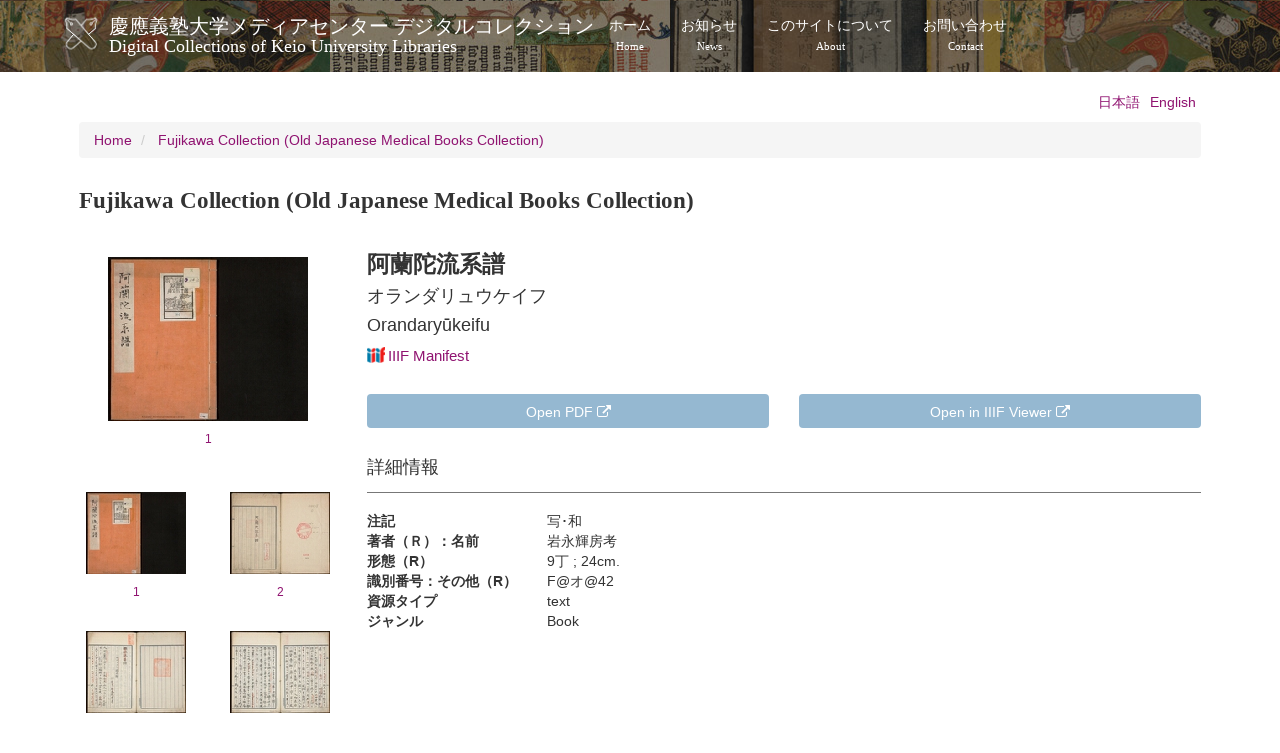

--- FILE ---
content_type: text/html; charset=UTF-8
request_url: https://dcollections.lib.keio.ac.jp/en/koisho/f-o-42
body_size: 21944
content:
<!DOCTYPE html>
<html  lang="en" dir="ltr" prefix="og: https://ogp.me/ns#">
  <head>
    <link rel="profile" href="http://www.w3.org/1999/xhtml/vocab" />
    <meta charset="utf-8" />
<link rel="shortlink" href="https://dcollections.lib.keio.ac.jp/en/node/217014" />
<link rel="canonical" href="https://dcollections.lib.keio.ac.jp/en/koisho/f-o-42" />
<meta property="og:url" content="https://dcollections.lib.keio.ac.jp/en/koisho/f-o-42" />
<meta property="og:title" content="阿蘭陀流系譜 | 慶應義塾大学メディアセンター デジタルコレクションDigital Collections of Keio University Libraries" />
<meta property="og:updated_time" content="2019-03-02T16:32:18+09:00" />
<meta property="article:published_time" content="2019-03-02T16:32:18+09:00" />
<meta property="article:modified_time" content="2019-03-02T16:32:18+09:00" />
<meta name="MobileOptimized" content="width" />
<meta name="HandheldFriendly" content="true" />
<meta name="viewport" content="width=device-width, initial-scale=1.0" />
<link rel="icon" href="/sites/default/files/favicon.ico" type="image/vnd.microsoft.icon" />
<link rel="alternate" hreflang="ja" href="https://dcollections.lib.keio.ac.jp/ja/koisho/f-o-42" />
<link rel="alternate" hreflang="en" href="https://dcollections.lib.keio.ac.jp/en/koisho/f-o-42" />

    <title>阿蘭陀流系譜 | 慶應義塾大学メディアセンター デジタルコレクションDigital Collections of Keio University Libraries</title>
    <link rel="stylesheet" media="all" href="/core/misc/components/progress.module.css?t47qh9" />
<link rel="stylesheet" media="all" href="/core/modules/system/css/components/align.module.css?t47qh9" />
<link rel="stylesheet" media="all" href="/core/modules/system/css/components/fieldgroup.module.css?t47qh9" />
<link rel="stylesheet" media="all" href="/core/modules/system/css/components/container-inline.module.css?t47qh9" />
<link rel="stylesheet" media="all" href="/core/modules/system/css/components/clearfix.module.css?t47qh9" />
<link rel="stylesheet" media="all" href="/core/modules/system/css/components/details.module.css?t47qh9" />
<link rel="stylesheet" media="all" href="/core/modules/system/css/components/hidden.module.css?t47qh9" />
<link rel="stylesheet" media="all" href="/core/modules/system/css/components/item-list.module.css?t47qh9" />
<link rel="stylesheet" media="all" href="/core/modules/system/css/components/js.module.css?t47qh9" />
<link rel="stylesheet" media="all" href="/core/modules/system/css/components/nowrap.module.css?t47qh9" />
<link rel="stylesheet" media="all" href="/core/modules/system/css/components/position-container.module.css?t47qh9" />
<link rel="stylesheet" media="all" href="/core/modules/system/css/components/reset-appearance.module.css?t47qh9" />
<link rel="stylesheet" media="all" href="/core/modules/system/css/components/resize.module.css?t47qh9" />
<link rel="stylesheet" media="all" href="/core/modules/system/css/components/system-status-counter.css?t47qh9" />
<link rel="stylesheet" media="all" href="/core/modules/system/css/components/system-status-report-counters.css?t47qh9" />
<link rel="stylesheet" media="all" href="/core/modules/system/css/components/system-status-report-general-info.css?t47qh9" />
<link rel="stylesheet" media="all" href="/core/modules/system/css/components/tablesort.module.css?t47qh9" />
<link rel="stylesheet" media="all" href="/core/modules/views/css/views.module.css?t47qh9" />
<link rel="stylesheet" media="all" href="/modules/contrib/colorbox/styles/default/colorbox_style.css?t47qh9" />
<link rel="stylesheet" media="all" href="/themes/custom/keio/css/style.min.css?t47qh9" />
<link rel="stylesheet" media="all" href="/themes/custom/keio/mycolorbox/default/colorbox_mycolorbox.css?t47qh9" />

    <!-- HTML5 element support for IE6-8 -->
    <!--[if lt IE 9]>
      <script src="//html5shiv.googlecode.com/svn/trunk/html5.js"></script>
    <![endif]-->
    
  </head>
  <body class="path-node page-node-type-koisho navbar-is-static-top has-glyphicons">
    <a href="#main-content" class="visually-hidden focusable skip-link">
      Skip to main content
    </a>
    
      <div class="dialog-off-canvas-main-canvas" data-off-canvas-main-canvas>
    <header class="navbar navbar-default navbar-static-top" id="navbar" role="banner">
  <div class="container">
    <div class="navbar-header">
              <a class="logo navbar-btn pull-left" href="/en" title="Home">
          <img src="/sites/default/files/logo.png" alt="Home" />
        </a>
      
              <a class="name navbar-brand" href="/en" title="Home">慶應義塾大学メディアセンター デジタルコレクション<span class="site-subtitle-two-liner">Digital Collections of Keio University Libraries</span></a>
      
              <button type="button" class="navbar-toggle" data-toggle="collapse" data-target=".navbar-collapse">
          <span class="sr-only">Toggle navigation</span>
          <span class="icon-bar"></span>
          <span class="icon-bar"></span>
          <span class="icon-bar"></span>
        </button>
          </div>

          <div class="navbar-collapse collapse">
        <nav role="navigation">
                        <div class="region region-navigation-collapsible">
    <nav role="navigation" aria-labelledby="block-keio-main-menu-menu" id="block-keio-main-menu">
            
  <h2 class="visually-hidden" id="block-keio-main-menu-menu">メインナビゲーション</h2>
  

        
      <ul class="menu menu--main nav navbar-nav">
                      <li class="first">
                                        <a href="/en" title="" data-drupal-link-system-path="&lt;front&gt;">ホーム<span class="navbar-two-liner">Home</span></a>
              </li>
                      <li>
                                        <a href="/en/news" title="" data-drupal-link-system-path="news">お知らせ<span class="navbar-two-liner">News</span></a>
              </li>
                      <li>
                                        <a href="/en/about" data-drupal-link-system-path="node/16410">このサイトについて<span class="navbar-two-liner">About</span></a>
              </li>
                      <li class="last">
                                        <a href="/en/content/contact" data-drupal-link-system-path="node/205728">お問い合わせ<span class="navbar-two-liner">Contact</span></a>
              </li>
        </ul>
  

  </nav>

  </div>

                  </nav>
      </div>
      </div>
</header>



<div class="main-container container">

  <header role="banner" id="page-header">
          <div class="region region-header">
    

<section class="language-switcher-language-url block block-language block-language-blocklanguage-interface clearfix" id="block-language-switching" role="navigation">
  
    
  
      <ul class="links language-switcher-locale-url"><li hreflang="ja" data-drupal-link-system-path="node/217014" class="ja"><a href="/ja/koisho/f-o-42" class="language-link" hreflang="ja" data-drupal-link-system-path="node/217014">日本語</a></li><li hreflang="en" data-drupal-link-system-path="node/217014" class="en is-active" aria-current="page"><a href="/en/koisho/f-o-42" class="language-link is-active" hreflang="en" data-drupal-link-system-path="node/217014" aria-current="page">English</a></li></ul>
  </section>

  </div>

  </header> <!-- /#page-header -->

  <div class="row">

    <section class="col-sm-12">
                      <div class="highlighted">  <div class="region region-highlighted">
        <ol class="breadcrumb">
          <li >
                  <a href="/en">Home</a>
              </li>
          <li >
                  <a href="/en/koisho">Fujikawa Collection (Old Japanese Medical Books Collection)</a>
              </li>
      </ol>


  </div>
</div>
                  <a id="main-content"></a>
            
                                        <h1 class="page-header">Fujikawa Collection (Old Japanese Medical Books Collection)</h1>
                        
      
                          <div class="region region-content">
    <div data-drupal-messages-fallback class="hidden"></div>  <div data-history-node-id="217014" class="row bs-2col node node--type-koisho node--view-mode-full">
  

    <div class="col-sm-3 bs-region bs-region--left">
        
            <div class="views-element-container form-group"><div class="row row-padding-sm view view-koisho-collection-images view-id-koisho_collection_images view-display-id-block_1 js-view-dom-id-6f6b0706f62ed1889bf01ab9874b1d857b9ffbf0892e2ae3515b963da69995d4">
  
    
          <div class="attachment attachment-before">
      <div class="views-element-container form-group"><div class="view view-koisho-collection-images view-id-koisho_collection_images view-display-id-attachment_2 js-view-dom-id-8ac4eee0767bf7299762deec4e3cbbac200990e341352df89749f579300960dd">
  
    
      
      <div class="view-content">
      



    <div  class="col-sm-12">
  
    <a href="https://dcollections.lib.keio.ac.jp/sites/all/libraries/uv/uv.php?archive=FJK&amp;id=F-o-42" class="thumbnail text-center small colorbox-iframe" target="_blank"><p><img src="https://iiif.lib.keio.ac.jp/iipsrv/FJK/F-o-42/tif/001.tif/full/200,/0/default.jpg" class="img-responsive center-block" alt=""></p><p>1</p></a>

    </div>
  


    </div>
  
          </div>
</div>

    </div>
  
      <div class="view-content">
      



    <div  class="col-sm-6 col-xs-4 col-thumbnail">
  
    <a href="https://dcollections.lib.keio.ac.jp/sites/all/libraries/uv/uv.php?archive=FJK&amp;id=F-o-42&amp;page=1" class="thumbnail text-center small" target="_blank">
<p><img src="https://iiif.lib.keio.ac.jp/iipsrv/FJK/F-o-42/tif/001.tif/full/100,/0/default.jpg" class="img-responsive center-block" alt=""></p>
<p>1</p>
</a>

    </div>
  

    <div  class="col-sm-6 col-xs-4 col-thumbnail">
  
    <a href="https://dcollections.lib.keio.ac.jp/sites/all/libraries/uv/uv.php?archive=FJK&amp;id=F-o-42&amp;page=2" class="thumbnail text-center small" target="_blank">
<p><img src="https://iiif.lib.keio.ac.jp/iipsrv/FJK/F-o-42/tif/002.tif/full/100,/0/default.jpg" class="img-responsive center-block" alt=""></p>
<p>2</p>
</a>

    </div>
  

    <div  class="col-sm-6 col-xs-4 col-thumbnail">
  
    <a href="https://dcollections.lib.keio.ac.jp/sites/all/libraries/uv/uv.php?archive=FJK&amp;id=F-o-42&amp;page=3" class="thumbnail text-center small" target="_blank">
<p><img src="https://iiif.lib.keio.ac.jp/iipsrv/FJK/F-o-42/tif/003.tif/full/100,/0/default.jpg" class="img-responsive center-block" alt=""></p>
<p>3</p>
</a>

    </div>
  

    <div  class="col-sm-6 col-xs-4 col-thumbnail">
  
    <a href="https://dcollections.lib.keio.ac.jp/sites/all/libraries/uv/uv.php?archive=FJK&amp;id=F-o-42&amp;page=4" class="thumbnail text-center small" target="_blank">
<p><img src="https://iiif.lib.keio.ac.jp/iipsrv/FJK/F-o-42/tif/004.tif/full/100,/0/default.jpg" class="img-responsive center-block" alt=""></p>
<p>4</p>
</a>

    </div>
  

    <div  class="col-sm-6 col-xs-4 col-thumbnail">
  
    <a href="https://dcollections.lib.keio.ac.jp/sites/all/libraries/uv/uv.php?archive=FJK&amp;id=F-o-42&amp;page=5" class="thumbnail text-center small" target="_blank">
<p><img src="https://iiif.lib.keio.ac.jp/iipsrv/FJK/F-o-42/tif/005.tif/full/100,/0/default.jpg" class="img-responsive center-block" alt=""></p>
<p>5</p>
</a>

    </div>
  

    <div  class="col-sm-6 col-xs-4 col-thumbnail">
  
    <a href="https://dcollections.lib.keio.ac.jp/sites/all/libraries/uv/uv.php?archive=FJK&amp;id=F-o-42&amp;page=6" class="thumbnail text-center small" target="_blank">
<p><img src="https://iiif.lib.keio.ac.jp/iipsrv/FJK/F-o-42/tif/006.tif/full/100,/0/default.jpg" class="img-responsive center-block" alt=""></p>
<p>6</p>
</a>

    </div>
  


    </div>
  
        <nav class="pager-nav text-center" role="navigation" aria-labelledby="pagination-heading">
    <h4 id="pagination-heading" class="visually-hidden">Pagination</h4>
    <ul class="pagination js-pager__items">

            
            
            
                    <li class="pager__item is-active active">
                                          <a href="?page=0" title="Current page" aria-current="page">
            <span class="visually-hidden">
              Current page
            </span>1</a>
        </li>
              <li class="pager__item">
                                          <a href="?page=1" title="Go to page 2">
            <span class="visually-hidden">
              Page
            </span>2</a>
        </li>
              <li class="pager__item">
                                          <a href="?page=2" title="Go to page 3">
            <span class="visually-hidden">
              Page
            </span>3</a>
        </li>
      
            
                    <li class="pager__item pager__item--next">
          <a href="?page=1" title="Go to next page" rel="next">
            <span class="visually-hidden">Next page</span>
            <span aria-hidden="true">›</span>
          </a>
        </li>
      
                  <li class="pager__item pager__item--last">
        <a href="?page=2" title="Go to last page" rel="last">
          <span class="visually-hidden">Last page</span>
          <span aria-hidden="true">»</span>
        </a>
      </li>
      
    </ul>
  </nav>

          </div>
</div>

      
  


  </div>
  
    <div class="col-sm-9 bs-region bs-region--right">
    
<div  class="item-header">
          
      <h2>阿蘭陀流系譜</h2>
      
  

    
      <h3>オランダリュウケイフ</h3>
      
  

    
      <h3>Orandaryūkeifu</h3>
      
  

      <h3 >
        
            <a href="https://dcollections.lib.keio.ac.jp/en/koisho/f-o-42?manifest=https://dcollections.lib.keio.ac.jp/sites/default/files/iiif/FJK/F-o-42/manifest.json" class="iiif-drag-drop-icon"><img src="https://dcollections.lib.keio.ac.jp/sites/default/files/logo_iiif_s.png" alt="IIIF Drag-n-drop" height="16"></a><a target="_blank" href="https://dcollections.lib.keio.ac.jp/sites/default/files/iiif/FJK/F-o-42/manifest.json" class="iiif-drag-drop-label">IIIF Manifest</a>
      
  
    </h3>

<div class="item-functions field-group-bootstrap_grid-wrapper row row-cols-1 row-cols-md-3 form-group"><div class="col dynamic-token-fieldnode-btn-pdf">
    <span class="text-secondary">      <div  class="col-sm-6">
        
            <a href="https://iiif.lib.keio.ac.jp/FJK/F-o-42/pdf/F-o-42.pdf" class="btn btn-info btn-block" target="_blank">Open PDF <i class="fa fa-external-link" aria-hidden="true"></i></a>
      
  
    </div>

</span>
</div>
<div class="col dynamic-token-fieldnode-iiif-viewer">
    <span class="text-secondary">      <div  class="col-sm-6">
        
            <a href="https://dcollections.lib.keio.ac.jp/sites/all/libraries/uv/uv.php?archive=FJK&id=F-o-42" class="btn btn-info btn-block" target="_blank">Open in IIIF Viewer <i class="fa fa-external-link" aria-hidden="true"></i></a>
      
  
    </div>

</span>
</div>
</div>

  </div>

<div  class="item-detail">
    <h3>詳細情報</h3>
      
<dl  class="dl-horizontal">
              <dt  class="field-label-inline">注記</dt>
  
      <dd>写･和</dd>
      
  

        <dt  class="field-label-inline">著者（Ｒ）：名前</dt>
  
      <dd>岩永輝房考</dd>
      
  

        <dt  class="field-label-inline">形態（R）</dt>
  
      <dd>9丁 ; 24cm.</dd>
      
  

        <dt  class="field-label-inline">識別番号：その他（R）</dt>
  
      <dd>F@オ@42</dd>
      
  

        <dt  class="field-label-inline">資源タイプ</dt>
  
      <dd>text</dd>
      
  

        <dt  class="field-label-inline">ジャンル</dt>
  
      <dd>Book</dd>
      
  


  </dl>

  </div>

  </div>
  
</div>



  </div>

    </section>

    
  </div>
</div>

<footer class="footer" role="contentinfo">
  <div class="container">
    
    <p>COPYRIGHT (C) KEIO UNIVERSITY ALL RIGHTS RESERVED.</p>
  </div>
</footer>

  </div>

    
    <script type="application/json" data-drupal-selector="drupal-settings-json">{"path":{"baseUrl":"\/","pathPrefix":"en\/","currentPath":"node\/217014","currentPathIsAdmin":false,"isFront":false,"currentLanguage":"en"},"pluralDelimiter":"\u0003","suppressDeprecationErrors":true,"ajaxPageState":{"libraries":"eJxdjV0SgkAMgy-02iMxXahrtZCdbUG4vT8PKL5kki8zSQbCo3GliopFWso7CcBCa-phaBkrDXLh2WIHnU6mk9Bf_vYGHuiQ0l0UVAyZ7eR90xp-ZLG9NkqaSmdarvH-_fHJNw8ZKbNLWlQeTh89843XAxgxzCZPNCdYfQ","theme":"keio","theme_token":null},"ajaxTrustedUrl":[],"colorbox":{"transition":"elastic","speed":350,"opacity":0.85,"slideshow":false,"slideshowAuto":true,"slideshowSpeed":2500,"slideshowStart":"start slideshow","slideshowStop":"stop slideshow","current":"{current} of {total}","previous":"\u00ab Prev","next":"Next \u00bb","close":"Close","overlayClose":true,"returnFocus":true,"maxWidth":"98%","maxHeight":"98%","initialWidth":"300","initialHeight":"250","fixed":true,"scrolling":true,"mobiledetect":true,"mobiledevicewidth":"480px"},"bootstrap":{"forms_has_error_value_toggle":1,"modal_animation":1,"modal_backdrop":"true","modal_focus_input":1,"modal_keyboard":1,"modal_select_text":1,"modal_show":1,"modal_size":"","popover_enabled":1,"popover_animation":1,"popover_auto_close":1,"popover_container":"body","popover_content":"","popover_delay":"0","popover_html":1,"popover_placement":"top","popover_selector":"","popover_title":"","popover_trigger":"hover","tooltip_enabled":1,"tooltip_animation":1,"tooltip_container":"body","tooltip_delay":"0","tooltip_html":1,"tooltip_placement":"auto left","tooltip_selector":"","tooltip_trigger":"hover"},"field_group":{"html_element":{"mode":"full","context":"view","settings":{"classes":"item-header","show_empty_fields":false,"id":"","element":"div","show_label":false,"label_element":"div","label_element_classes":"","attributes":"","effect":"none","speed":"fast"}},"bootstrap_grid":{"mode":"full","context":"view","settings":{"width":"3","hide_label_if_empty":"1","id":"","classes":"item-functions","show_empty_fields":0}}},"views":{"ajax_path":"\/en\/views\/ajax","ajaxViews":{"views_dom_id:6f6b0706f62ed1889bf01ab9874b1d857b9ffbf0892e2ae3515b963da69995d4":{"view_name":"koisho_collection_images","view_display_id":"block_1","view_args":"f-o-42","view_path":"\/node\/217014","view_base_path":null,"view_dom_id":"6f6b0706f62ed1889bf01ab9874b1d857b9ffbf0892e2ae3515b963da69995d4","pager_element":0},"views_dom_id:8ac4eee0767bf7299762deec4e3cbbac200990e341352df89749f579300960dd":{"view_name":"koisho_collection_images","view_display_id":"attachment_2","view_args":"f-o-42","view_path":"\/node\/217014","view_base_path":null,"view_dom_id":"8ac4eee0767bf7299762deec4e3cbbac200990e341352df89749f579300960dd","pager_element":0}}},"user":{"uid":0,"permissionsHash":"7ef4a02e48599e7f454493511afde9c14ecb2f3fc90288b9ff61b37431e4e1c7"}}</script>
<script src="/core/assets/vendor/jquery/jquery.min.js?v=3.7.1"></script>
<script src="/core/assets/vendor/underscore/underscore-min.js?v=1.13.7"></script>
<script src="/core/assets/vendor/once/once.min.js?v=1.0.1"></script>
<script src="/core/misc/drupalSettingsLoader.js?v=10.4.3"></script>
<script src="/core/misc/drupal.js?v=10.4.3"></script>
<script src="/core/misc/drupal.init.js?v=10.4.3"></script>
<script src="/core/assets/vendor/tabbable/index.umd.min.js?v=6.2.0"></script>
<script src="/themes/contrib/bootstrap/js/drupal.bootstrap.js?t47qh9"></script>
<script src="/themes/contrib/bootstrap/js/attributes.js?t47qh9"></script>
<script src="/themes/contrib/bootstrap/js/theme.js?t47qh9"></script>
<script src="/themes/contrib/bootstrap/js/popover.js?t47qh9"></script>
<script src="/themes/contrib/bootstrap/js/tooltip.js?t47qh9"></script>
<script src="/modules/contrib/colorbox/js/colorbox.js?v=10.4.3"></script>
<script src="/modules/contrib/colorbox/styles/default/colorbox_style.js?v=10.4.3"></script>
<script src="/libraries/colorbox/jquery.colorbox-min.js?v=10.4.3"></script>
<script src="/modules/contrib/colorbox_inline/js/colorbox_inline.js?t47qh9"></script>
<script src="/core/misc/progress.js?v=10.4.3"></script>
<script src="/themes/contrib/bootstrap/js/misc/progress.js?t47qh9"></script>
<script src="/core/assets/vendor/loadjs/loadjs.min.js?v=4.3.0"></script>
<script src="/core/misc/debounce.js?v=10.4.3"></script>
<script src="/core/misc/announce.js?v=10.4.3"></script>
<script src="/core/misc/message.js?v=10.4.3"></script>
<script src="/themes/contrib/bootstrap/js/misc/message.js?t47qh9"></script>
<script src="/core/misc/ajax.js?v=10.4.3"></script>
<script src="/themes/contrib/bootstrap/js/misc/ajax.js?t47qh9"></script>
<script src="/modules/contrib/colorbox_load/js/colorbox_load.js?t47qh9"></script>
<script src="/themes/custom/keio/js/jquery.matchHeight-min.js?v=1.x"></script>
<script src="/themes/custom/keio/js/app.min.js?v=1.x"></script>
<script src="/themes/custom/keio/mycolorbox/default/colorbox_mycolorbox.js?v=1.x"></script>
<script src="/themes/custom/keio/bootstrap/js/alert.js?v=1.x"></script>
<script src="/themes/custom/keio/bootstrap/js/button.js?v=1.x"></script>
<script src="/themes/custom/keio/bootstrap/js/collapse.js?v=1.x"></script>
<script src="/themes/custom/keio/bootstrap/js/dropdown.js?v=1.x"></script>
<script src="/themes/custom/keio/bootstrap/js/modal.js?v=1.x"></script>
<script src="/themes/custom/keio/bootstrap/js/tooltip.js?v=1.x"></script>
<script src="/themes/custom/keio/bootstrap/js/popover.js?v=1.x"></script>
<script src="/themes/custom/keio/bootstrap/js/tab.js?v=1.x"></script>
<script src="/themes/custom/keio/bootstrap/js/transition.js?v=1.x"></script>
<script src="/core/misc/jquery.form.js?v=4.3.0"></script>
<script src="/core/modules/views/js/base.js?v=10.4.3"></script>
<script src="/core/modules/views/js/ajax_view.js?v=10.4.3"></script>
<script src="/themes/contrib/bootstrap/js/modules/views/ajax_view.js?t47qh9"></script>

  </body>
</html>
